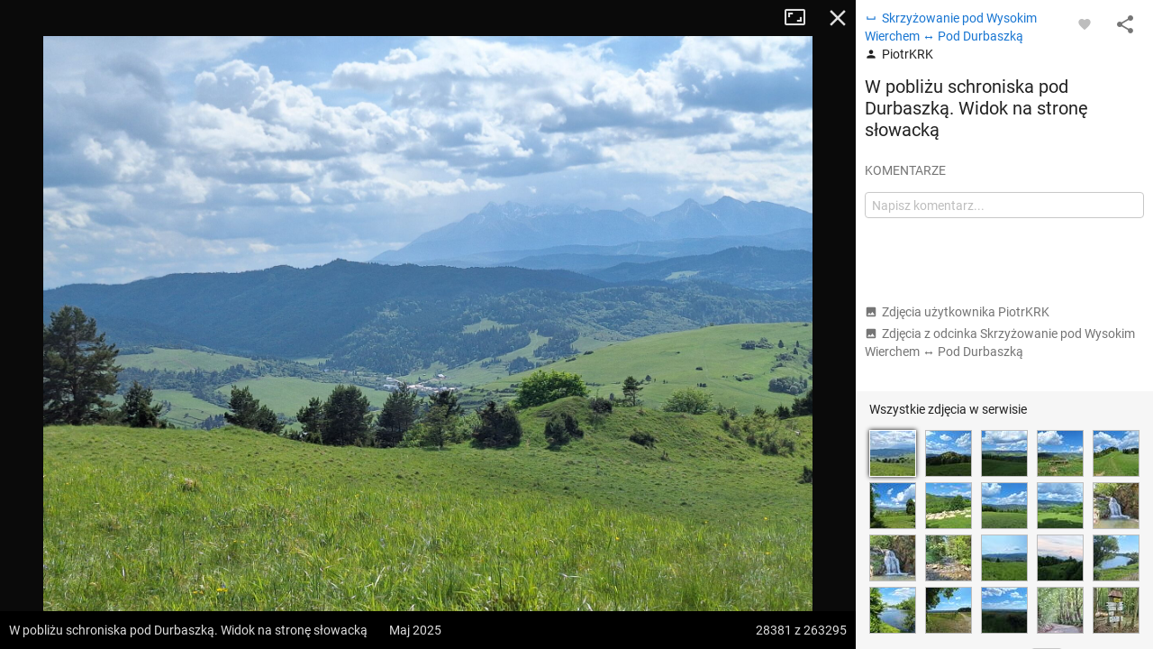

--- FILE ---
content_type: application/javascript; charset=utf-8
request_url: https://fundingchoicesmessages.google.com/f/AGSKWxUSyeF7sGQi036LA2EDV6s1p-NlNl3c_JAVJZALdIauetwfNcYL3bRiTXdtTkxB26AWCdnWnpBoaNPEfjKEH1NDBrv4fzREZl8SXGIHy5Z5LwJOKW3qa2oIFMZQNuV8r5viD6I2LI9CRW-PvF3fyu7IwR66hCbF3MtcIe7Ios2NqtVld8i3NwTamZvx/_/head486x60./adframes./ad_req./dfp_init./ads/interstitial.
body_size: -1284
content:
window['c4d51273-acd0-43eb-a7ab-d742e10cce92'] = true;